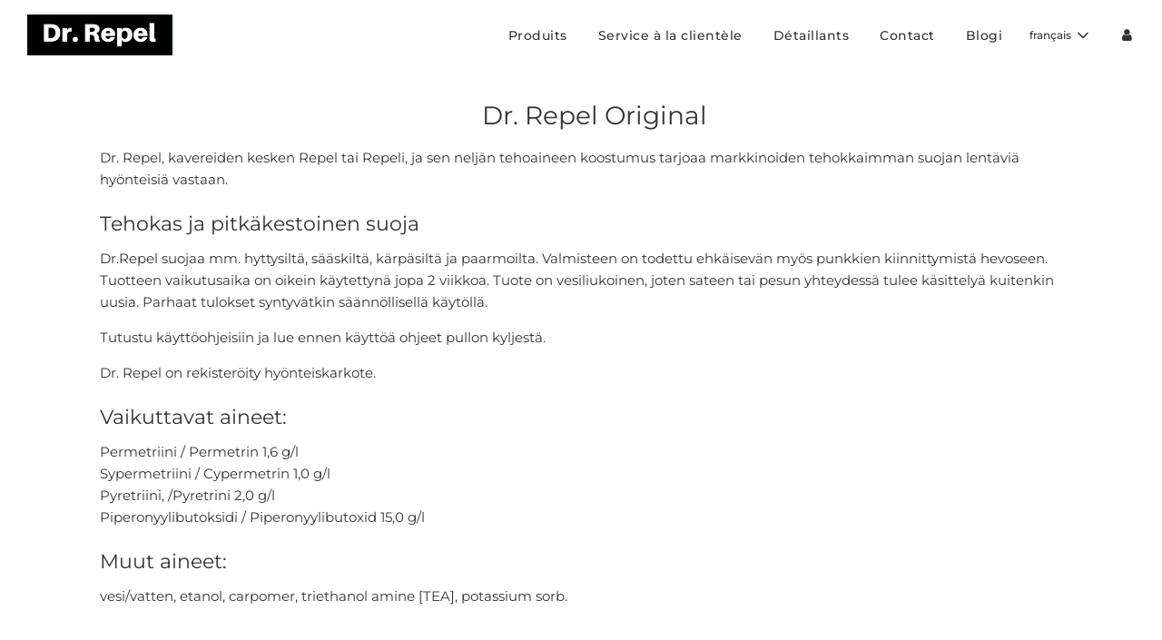

--- FILE ---
content_type: application/x-javascript; charset=utf-8
request_url: https://consent.cookiebot.com/7222d6a7-f6cb-4e6f-ac1b-71bb6dfa05b6/cc.js?renew=false&referer=dr-repel.com&dnt=false&init=false
body_size: 206
content:
if(console){var cookiedomainwarning='Error: The domain DR-REPEL.COM is not authorized to show the cookie banner for domain group ID 7222d6a7-f6cb-4e6f-ac1b-71bb6dfa05b6. Please add it to the domain group in the Cookiebot Manager to authorize the domain.';if(typeof console.warn === 'function'){console.warn(cookiedomainwarning)}else{console.log(cookiedomainwarning)}};